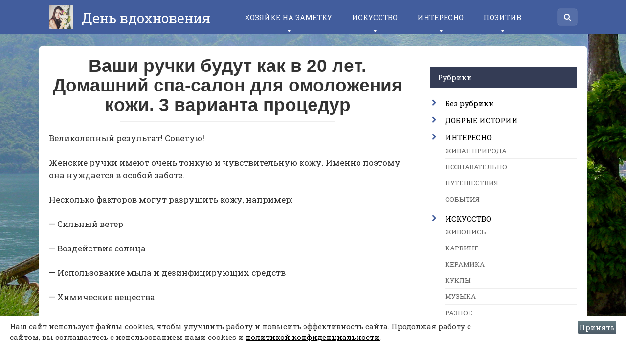

--- FILE ---
content_type: text/html; charset=UTF-8
request_url: http://inspirationday.ru/idei/zdorov-e/vashi-ruchki-budut-kak-v-20-let-domashnij-spa-salon-dlya-omolozheniya-kozhi-3-varianta-protsedur.html
body_size: 12792
content:
<!DOCTYPE html>
<html lang="ru-RU" prefix="og: http://ogp.me/ns#">
<head>
<meta charset="UTF-8">
<meta name="viewport" content="width=device-width, initial-scale=1">

<title>Ваши ручки будут как в 20 лет. Домашний спа-салон для омоложения кожи. 3 варианта процедур - День вдохновения</title>

<!-- This site is optimized with the Yoast SEO plugin v7.7.3 - https://yoast.com/wordpress/plugins/seo/ -->
<link rel="canonical" href="http://inspirationday.ru/idei/zdorov-e/vashi-ruchki-budut-kak-v-20-let-domashnij-spa-salon-dlya-omolozheniya-kozhi-3-varianta-protsedur.html" />
<meta property="og:locale" content="ru_RU" />
<meta property="og:type" content="article" />
<meta property="og:title" content="Ваши ручки будут как в 20 лет. Домашний спа-салон для омоложения кожи. 3 варианта процедур - День вдохновения" />
<meta property="og:description" content="Великолепный результат! Советую! Женские ручки имеют очень тонкую и чувствительную кожу. Именно..." />
<meta property="og:url" content="http://inspirationday.ru/idei/zdorov-e/vashi-ruchki-budut-kak-v-20-let-domashnij-spa-salon-dlya-omolozheniya-kozhi-3-varianta-protsedur.html" />
<meta property="og:site_name" content="День вдохновения" />
<meta property="article:section" content="ЗДОРОВЬЕ" />
<meta property="article:published_time" content="2018-06-14T10:37:26+00:00" />
<meta property="fb:app_id" content="325183934597924" />
<meta property="og:image" content="http://inspirationday.ru/wp-content/uploads/2018/06/9-2.jpg" />
<meta property="og:image:width" content="700" />
<meta property="og:image:height" content="363" />
<meta name="twitter:card" content="summary" />
<meta name="twitter:description" content="Великолепный результат! Советую! Женские ручки имеют очень тонкую и чувствительную кожу. Именно..." />
<meta name="twitter:title" content="Ваши ручки будут как в 20 лет. Домашний спа-салон для омоложения кожи. 3 варианта процедур - День вдохновения" />
<meta name="twitter:image" content="http://inspirationday.ru/wp-content/uploads/2018/06/9-2.jpg" />
<script type='application/ld+json'>{"@context":"https:\/\/schema.org","@type":"Person","url":"http:\/\/inspirationday.ru\/","sameAs":[],"@id":"#person","name":"\u041c\u0430\u0440\u0438\u043d\u0430"}</script>
<!-- / Yoast SEO plugin. -->

<link rel='dns-prefetch' href='//fonts.googleapis.com' />
<link rel='dns-prefetch' href='//s.w.org' />
<!-- This site uses the Google Analytics by MonsterInsights plugin v7.0.9 - Using Analytics tracking - https://www.monsterinsights.com/ -->
<!-- Note: MonsterInsights is not currently configured on this site. The site owner needs to authenticate with Google Analytics in the MonsterInsights settings panel. -->
<!-- No UA code set -->
<!-- / Google Analytics by MonsterInsights -->
<link rel='stylesheet' id='wp-block-library-css'  href='http://inspirationday.ru/wp-includes/css/dist/block-library/style.min.css?ver=5.0.4' type='text/css' media='all' />
<link rel='stylesheet' id='gglcptch-css'  href='http://inspirationday.ru/wp-content/plugins/google-captcha/css/gglcptch.css?ver=1.36' type='text/css' media='all' />
<link rel='stylesheet' id='google-fonts-css'  href='https://fonts.googleapis.com/css?family=Roboto+Slab%3A400%2C700&#038;subset=cyrillic&#038;ver=5.0.4' type='text/css' media='all' />
<link rel='stylesheet' id='revelation-style-css'  href='http://inspirationday.ru/wp-content/themes/yelly/css/style.min.css?ver=2.7.1' type='text/css' media='all' />
<link rel='stylesheet' id='wp-color-picker-css'  href='http://inspirationday.ru/wp-admin/css/color-picker.min.css?ver=5.0.4' type='text/css' media='all' />
<script type='text/javascript' src='http://inspirationday.ru/wp-includes/js/jquery/jquery.js?ver=1.12.4'></script>
<script type='text/javascript' src='http://inspirationday.ru/wp-includes/js/jquery/jquery-migrate.min.js?ver=1.4.1'></script>
<link rel='https://api.w.org/' href='http://inspirationday.ru/wp-json/' />
<link rel="alternate" type="application/json+oembed" href="http://inspirationday.ru/wp-json/oembed/1.0/embed?url=http%3A%2F%2Finspirationday.ru%2Fidei%2Fzdorov-e%2Fvashi-ruchki-budut-kak-v-20-let-domashnij-spa-salon-dlya-omolozheniya-kozhi-3-varianta-protsedur.html" />
<link rel="alternate" type="text/xml+oembed" href="http://inspirationday.ru/wp-json/oembed/1.0/embed?url=http%3A%2F%2Finspirationday.ru%2Fidei%2Fzdorov-e%2Fvashi-ruchki-budut-kak-v-20-let-domashnij-spa-salon-dlya-omolozheniya-kozhi-3-varianta-protsedur.html&#038;format=xml" />
<link rel="stylesheet" type="text/css" media="all" href="http://inspirationday.ru/wp-content/plugins/ban-user-by-ip/css/style.css" />			<meta property="fb:pages" content="1586852334954835,242620246249848,585993351518739" />
			    <style type="text/css" id="ppcf7-header-css">
.pp-cookies-notice{position:fixed;bottom:0;left:0;right:0;padding:10px 20px;border-top:1px solid #ccc;background:#fff;z-index:999;display:none;}.pp-left,.pp-right{float:left;}.pp-left{width:80%;}.pp-right{width:20%;text-align:right;}.pp-btn{cursor:pointer;border-bottom:1px dashed;display:inline-block;padding:2px;opacity:0.8;}.pp-btn:hover{border-color:transparent;}@media(max-width:991px){.pp-left,.pp-right{float:none;width:100%;}.pp-right{text-align:left;}}
    </style>    
    <style>body { font-family: "Roboto Slab", "Times New Roman", Times, Baskerville, Georgia, serif; }.entry-content h1, .entry-content h2, .entry-content h3, .entry-content h4, .entry-content h5, .entry-content h6, .entry-image__title h1, .entry-title { font-family: Arial, "Helvetica Neue", Helvetica, Arial, sans-serif; }@media (min-width: 576px) { .entry-content { font-size: 17px;} }@media (min-width: 768px) { .post-box .entry-title { font-size: 22px;} }@media (min-width: 768px) { .related-articles .post-box .entry-title { font-size: 22px;} }@media (min-width: 576px) { .entry-content { line-height: 1.5;} }.site-header, .main-navigation .sub-menu, .menu-wide {background:#425d9d;}.site-header,.main-navigation ul li a, .site-header,.main-navigation ul li a, .header-search .fa {color:#ffffff;}.header-search input {box-shadow: 0 0 1px #ffffff;}.main-navigation ul li.menu-item-has-children:after {border-color: #ffffff transparent transparent transparent;}.site-footer {background:#425d9d;}.site-footer, .site-footer a {color:#ffffff;}</style><style type="text/css" id="custom-background-css">
body.custom-background { background-image: url("http://inspirationday.ru/wp-content/uploads/2017/07/E9sYUvQl1bo-2.jpg"); background-position: center center; background-size: cover; background-repeat: no-repeat; background-attachment: fixed; }
</style>
<link rel="icon" href="http://inspirationday.ru/wp-content/uploads/2017/06/cropped-14572876_1586852921621443_1533839654967260347_n-32x32.jpg" sizes="32x32" />
<link rel="icon" href="http://inspirationday.ru/wp-content/uploads/2017/06/cropped-14572876_1586852921621443_1533839654967260347_n-192x192.jpg" sizes="192x192" />
<link rel="apple-touch-icon-precomposed" href="http://inspirationday.ru/wp-content/uploads/2017/06/cropped-14572876_1586852921621443_1533839654967260347_n-180x180.jpg" />
<meta name="msapplication-TileImage" content="http://inspirationday.ru/wp-content/uploads/2017/06/cropped-14572876_1586852921621443_1533839654967260347_n-270x270.jpg" />

<style></style><meta property="fb:pages" content="1586852334954835,242620246249848,585993351518739" />
<meta property="fb:app_id" content="325183934597924" /> 


<script async src="https://pagead2.googlesyndication.com/pagead/js/adsbygoogle.js?client=ca-pub-3494796661170517" crossorigin="anonymous"></script></head>

<body class="post-template-default single single-post postid-8531 single-format-standard custom-background group-blog">


<a class="skip-link screen-reader-text" href="#main">Перейти к контенту</a>





<header id="masthead" class="site-header">
    <div class="site">
        <div class="site-branding">

                            <p class="site-title"><a href="http://inspirationday.ru/" rel="home"><img src="http://inspirationday.ru/wp-content/uploads/2017/06/14572876_1586852921621443_1533839654967260347_n.jpg" alt=""> День вдохновения</a></p>
                        </div><!-- .site-branding -->

        <div class="menu-toggle"></div>
        <nav id="site-navigation" class="main-navigation">
            <div class="menu-verhnee-menyu-container"><ul id="primary-menu" class="menu"><li id="menu-item-2129" class="menu-item menu-item-type-taxonomy menu-item-object-category menu-item-has-children menu-item-2129"><a href="http://inspirationday.ru/category/hozyajke-na-zametku">ХОЗЯЙКЕ НА ЗАМЕТКУ</a>
<ul class="sub-menu">
	<li id="menu-item-749" class="menu-item menu-item-type-taxonomy menu-item-object-category menu-item-749"><a href="http://inspirationday.ru/category/idei/vkusny-e-retsepty">ВКУСНЫЕ РЕЦЕПТЫ</a></li>
	<li id="menu-item-264" class="menu-item menu-item-type-taxonomy menu-item-object-category current-post-ancestor menu-item-264"><a href="http://inspirationday.ru/category/idei">ПОЛЕЗНЫЕ СОВЕТЫ</a></li>
	<li id="menu-item-722" class="menu-item menu-item-type-taxonomy menu-item-object-category menu-item-722"><a href="http://inspirationday.ru/category/idei/uyut">УЮТ</a></li>
	<li id="menu-item-1071" class="menu-item menu-item-type-taxonomy menu-item-object-category menu-item-1071"><a href="http://inspirationday.ru/category/idei/rukodelie">РУКОДЕЛИЕ</a></li>
	<li id="menu-item-713" class="menu-item menu-item-type-taxonomy menu-item-object-category menu-item-713"><a href="http://inspirationday.ru/category/iskusstvo/floristika">САД, ОГОРОД</a></li>
	<li id="menu-item-991" class="menu-item menu-item-type-taxonomy menu-item-object-category current-post-ancestor current-menu-parent current-post-parent menu-item-991"><a href="http://inspirationday.ru/category/idei/zdorov-e">ЗДОРОВЬЕ</a></li>
	<li id="menu-item-720" class="menu-item menu-item-type-taxonomy menu-item-object-category menu-item-720"><a href="http://inspirationday.ru/category/idei/krasota-i-uhod">КРАСОТА</a></li>
	<li id="menu-item-721" class="menu-item menu-item-type-taxonomy menu-item-object-category menu-item-721"><a href="http://inspirationday.ru/category/idei/moda">МОДА</a></li>
</ul>
</li>
<li id="menu-item-265" class="menu-item menu-item-type-taxonomy menu-item-object-category menu-item-has-children menu-item-265"><a href="http://inspirationday.ru/category/iskusstvo">ИСКУССТВО</a>
<ul class="sub-menu">
	<li id="menu-item-376" class="menu-item menu-item-type-taxonomy menu-item-object-category menu-item-376"><a href="http://inspirationday.ru/category/iskusstvo/muzy-ka">МУЗЫКА</a></li>
	<li id="menu-item-2128" class="menu-item menu-item-type-taxonomy menu-item-object-category menu-item-2128"><a href="http://inspirationday.ru/category/iskusstvo/fil-my">ФИЛЬМЫ</a></li>
	<li id="menu-item-377" class="menu-item menu-item-type-taxonomy menu-item-object-category menu-item-377"><a href="http://inspirationday.ru/category/iskusstvo/zhivopis">ЖИВОПИСЬ</a></li>
	<li id="menu-item-1146" class="menu-item menu-item-type-taxonomy menu-item-object-category menu-item-1146"><a href="http://inspirationday.ru/category/iskusstvo/hudozhestvennoe-foto">ХУДОЖЕСТВЕННОЕ ФОТО</a></li>
	<li id="menu-item-378" class="menu-item menu-item-type-taxonomy menu-item-object-category menu-item-378"><a href="http://inspirationday.ru/category/iskusstvo/keramika">КЕРАМИКА</a></li>
	<li id="menu-item-992" class="menu-item menu-item-type-taxonomy menu-item-object-category menu-item-992"><a href="http://inspirationday.ru/category/iskusstvo/karving">КАРВИНГ</a></li>
	<li id="menu-item-993" class="menu-item menu-item-type-taxonomy menu-item-object-category menu-item-993"><a href="http://inspirationday.ru/category/iskusstvo/kukly">КУКЛЫ</a></li>
	<li id="menu-item-996" class="menu-item menu-item-type-taxonomy menu-item-object-category menu-item-996"><a href="http://inspirationday.ru/category/iskusstvo/yuvelirny-e-izdeliya">ЮВЕЛИРНЫЕ ИЗДЕЛИЯ</a></li>
	<li id="menu-item-447" class="menu-item menu-item-type-taxonomy menu-item-object-category menu-item-447"><a href="http://inspirationday.ru/category/iskusstvo/raznoe">РАЗНОЕ</a></li>
</ul>
</li>
<li id="menu-item-374" class="menu-item menu-item-type-taxonomy menu-item-object-category menu-item-has-children menu-item-374"><a href="http://inspirationday.ru/category/interesno">ИНТЕРЕСНО</a>
<ul class="sub-menu">
	<li id="menu-item-387" class="menu-item menu-item-type-taxonomy menu-item-object-category menu-item-387"><a href="http://inspirationday.ru/category/interesno/puteshestviya">ПУТЕШЕСТВИЯ</a></li>
	<li id="menu-item-3128" class="menu-item menu-item-type-taxonomy menu-item-object-category menu-item-3128"><a href="http://inspirationday.ru/category/interesno/zhivaya-priroda">ЖИВАЯ ПРИРОДА</a></li>
	<li id="menu-item-388" class="menu-item menu-item-type-taxonomy menu-item-object-category menu-item-388"><a href="http://inspirationday.ru/category/interesno/soby-tiya">СОБЫТИЯ</a></li>
	<li id="menu-item-1020" class="menu-item menu-item-type-taxonomy menu-item-object-category menu-item-1020"><a href="http://inspirationday.ru/category/interesno/poznavatel-no">ПОЗНАВАТЕЛЬНО</a></li>
</ul>
</li>
<li id="menu-item-266" class="menu-item menu-item-type-taxonomy menu-item-object-category menu-item-has-children menu-item-266"><a href="http://inspirationday.ru/category/pozitiv">ПОЗИТИВ</a>
<ul class="sub-menu">
	<li id="menu-item-1638" class="menu-item menu-item-type-taxonomy menu-item-object-category menu-item-1638"><a href="http://inspirationday.ru/category/pozitiv/podnimaem-nastroenie">ПОДНИМАЕМ НАСТРОЕНИЕ</a></li>
	<li id="menu-item-263" class="menu-item menu-item-type-taxonomy menu-item-object-category menu-item-263"><a href="http://inspirationday.ru/category/dobry-e-istorii">ДОБРЫЕ ИСТОРИИ</a></li>
</ul>
</li>
</ul></div>        </nav><!-- #site-navigation -->
		
                <div class="header-search">

            <form role="search" method="get" id="searchform" action="http://inspirationday.ru/" >
                <input type="text" value="" name="s" id="s" />
                <button type="submit"><span class="fa fa-search"></span></button>
            </form>

        </div>
            </div>
</header><!-- #masthead -->



<div id="page" class="site">

    	
	
	<div id="content" class="site-content">

	<div id="primary" class="content-area">
		<script type="text/javascript">
<!--
var _acic={dataProvider:10,allowCookieMatch:false};(function(){var e=document.createElement("script");e.type="text/javascript";e.async=true;e.src="https://www.acint.net/aci.js";var t=document.getElementsByTagName("script")[0];t.parentNode.insertBefore(e,t)})()
//-->
</script><main id="main" class="site-main" itemscope itemtype="http://schema.org/Article">

			
			
<article id="post-8531" class="post-8531 post type-post status-publish format-standard has-post-thumbnail  category-zdorov-e">
	<header class="entry-header">
				<h1 class="entry-title post-title" itemprop="headline">Ваши ручки будут как в 20 лет. Домашний спа-салон для омоложения кожи. 3 варианта процедур</h1>		
		
	</header><!-- .entry-header -->

    

	
	
	<div class="entry-content" itemprop="articleBody">
		<p>Великолепный результат! Советую!</p>
<p>Женские ручки имеют очень тонкую и чувствительную кожу. Именно поэтому она нуждается в особой заботе.</p>
<p>Несколько факторов могут разрушить кожу, например:</p>
<p>— Сильный ветер</p>
<p>— Воздействие солнца</p>
<p>— Использование мыла и дезинфицирующих средств</p>
<p>— Химические вещества</p>
<p>В результате появляются пятна, сухость и дряблость кожи.</p>
<p>Новинка — это домашние процедуры, которые служат настоящим спа-салоном!</p>
<p>Мы предлагаем три варианта, и каждый из них делится на три этапа: подготовка, отшелушивание и увлажнение.</p>
<p><b>Первый вариант:</b></p>
<p>Смешайте одну столовую ложку мелкой морской соли с тремя каплями эфирного масла чайного дерева или шалфея и одной чайной ложкой растительного масла (можно использовать оливковое, подсолнечное, льняное, кунжутное или кокосовое масло)</p>
<p>Нанесите смесь на чистую кожу рук и мягко массируйте ее в течение нескольких минут.</p>
<p><img class="aligncenter size-full wp-image-19886 lazyloading" src="http://interesnovsem.info/wp-content/uploads/2017/12/wsi-imageoptim-1513288784_1.jpg" sizes="(max-width: 1024px) 100vw, 1024px" srcset="http://interesnovsem.info/wp-content/uploads/2017/12/wsi-imageoptim-1513288784_1.jpg 1024w, http://interesnovsem.info/wp-content/uploads/2017/12/wsi-imageoptim-1513288784_1-768x428.jpg 768w" alt="" width="1024" height="571" data-was-processed="true" /></p>
<p>Затем сделайте маску из яичного желтка.</p>
<p>Поместите желток в миску и добавьте &frac12; чайной ложки свежевыжатого лимонного сока и 1 чайную ложку растительного масла. Хорошо перемешайте и нанесите на кожу рук минимум на двадцать минут.</p>
<p>После этого смойте теплой водой, и вы увидите результаты.</p>
<p>Эту процедуру желательно проводить вечером, если такой возможности нет, замените лимонный сок гелем алоэ.</p>
<p><b>Второй вариант:</b></p>
<p>Замечательный рецепт поможет вернуть коже молодость, придаст эластичность и упругость коже рук.</p>
<p>Поместите в миску 1 столовую ложку лимонного или апельсинового сока и добавьте три капели эфирного масла грейпфрута или лимона или апельсина, &frac12; чайной ложки пищевой соды и по желанию немного порошка корицы или какао.</p>
<p>Хорошо перемешайте, нанесите смесь на кожу рук на 10-15 минут. Смойте тёплой водой.</p>
<p>Второй шаг — возьмите 1 столовую ложку цедры апельсина, одну чайную ложку молотого кофе, одну чайную ложку натертого корня имбиря и одну чайную ложку растительного масла. Хорошо перемешайте и нанесите смесь на кожу рук и мягко массируйте ее в течение 2-3 минут. Оставьте действовать ещё на 5-7 минут.</p>
<p><b>Вам также понравится —</b></p>
<p>Смешайте 1 чайную ложку сока апельсина, 1 чайную ложку растительного масла и щепотку порошка красного перца. Хорошо перемешайте и нанесите на кожу рук.</p>
<p>Смойте тёплой водой через 3-4 минуты.</p>
<p>Для достижения наилучших результатов, нанесите на кожу рук миндальное масло или масло жожоба.</p>
<p><b>Третий вариант:</b></p>
<p>Сделайте отвар из календулы или ромашки (1 столовая ложка цветков на 500 мл воды), охладите до тёплого состояния и добавьте любое цитрусовое эфирное масло (2-3 капли) и 1 чайную ложку растительного масла. Поместите в эту жидкость руки на 10-15 минут. Затем смойте тёплой водой.</p>
<p>Приготовьте смесь из 1 столовой ложки сахара, 1 чайной ложки растительного масла, щепотки пищевой соды. Нанесите смесь на кожу рук и мягко массируйте ее в течение нескольких минут. Смойте тёплой водой.</p>
<p>Затем нанесите на кожу маску из 1 столовой ложки натёртого яблока и 1 чайной ложки растительного масла на 10-15 минут. Смойте тёплой водой и нанесите немного кокосового или миндального масла.</p>
<p>Эти процедуры эффективно устраняют возрастные пятна, сухость кожи и делают ваши ручки мягкими и ухоженными. Результаты вы получите сразу!</p>
<p>Рекомендуется делать такие процедуры 1 раз в неделю.</p>
<p>В холодное время года рекомендуется 2-3 раза в неделю наносить на чистую кожу рук растительное масло (кокосовое, оливковое, миндальное или масло жожоба), после этого надеть хлопчатобумажные перчатки и оставить действовать до утра.</p>
<p>Также рекомендуется защищать кожу рук от холода, ветра и химических веществ (стирального порошка, жидкости для мытья посуды и т.д.) и использовать мягкое мыло для мытья рук.</p>
<p>Перед выходом на улицу нанесите на чистую кожу рук небольшое количество масла ши (карите), он отлично защищает кожу от холода и ветра и сохраняет мягкость кожи.</p>
<p>Если кожа рук потрескалась, то нанесите на чистую кожу рук жирный детский крем или мазь календулы. Наденьте хлопчатобумажные перчатки и оставьте действовать до утра.</p>
<p><center></center><iframe src="https://www.youtube.com/embed/nr4dfxl7rfE?feature=oembed" width="640" height="400" frameborder="0" allowfullscreen="allowfullscreen" data-mce-fragment="1"><span data-mce-type="bookmark" style="display: inline-block; width: 0px; overflow: hidden; line-height: 0;" class="mce_SELRES_start">﻿</span><span data-mce-type="bookmark" style="display: inline-block; width: 0px; overflow: hidden; line-height: 0;" class="mce_SELRES_start">﻿</span></iframe></p>
<p class="source-link"><a href="http://snianna.ru/beauty/vashi-ruchki-budut-kak-v-20-let-domashnij-spa-salon-dlya-omolozheniya-kozhi-3-varianta-procedur.html" target="_blank">Источник</a></p>	</div><!-- .entry-content -->

    </article><!-- #post-## -->

<meta itemprop="author" content="admin"/>
<meta itemprop="datePublished" content="2018-06-14T10:37:26+00:00"/>
<meta itemscope itemprop="mainEntityOfPage" itemType="https://schema.org/WebPage" itemid="http://inspirationday.ru/idei/zdorov-e/vashi-ruchki-budut-kak-v-20-let-domashnij-spa-salon-dlya-omolozheniya-kozhi-3-varianta-protsedur.html" content="Ваши ручки будут как в 20 лет. Домашний спа-салон для омоложения кожи. 3 варианта процедур">
<meta itemprop="dateModified" content="2018-06-14">



<div class="r-bl"><!-- Yandex.RTB R-A-264221-1 -->
<div id="yandex_rtb_R-A-264221-1"></div>
<script type="text/javascript">
    (function(w, d, n, s, t) {
        w[n] = w[n] || [];
        w[n].push(function() {
            Ya.Context.AdvManager.render({
                blockId: "R-A-264221-1",
                renderTo: "yandex_rtb_R-A-264221-1",
                async: true
            });
        });
        t = d.getElementsByTagName("script")[0];
        s = d.createElement("script");
        s.type = "text/javascript";
        s.src = "//an.yandex.ru/system/context.js";
        s.async = true;
        t.parentNode.insertBefore(s, t);
    })(this, this.document, "yandexContextAsyncCallbacks");
</script>
</div>





    <div class="b-sharing"></div>







<div class="related-articles posts-box">
<article id="post-5426" class="post-box post-5426 post type-post status-publish format-standard has-post-thumbnail  category-poznavatel-no" itemscope itemtype="http://schema.org/BlogPosting">
    <a href="http://inspirationday.ru/interesno/poznavatel-no/5-kratkih-mudry-h-pritch.html" itemprop="url">
					<div class="entry-image">

					<img width="345" height="230" src="http://inspirationday.ru/wp-content/uploads/2018/01/15730519_1815947305324542_6806281553539235840_n-2-345x230.jpg" class="attachment-thumbnail size-thumbnail wp-post-image" alt="" itemprop="image" />
					<div class="post-box__meta">
												<span itemprop="articleSection">ПОЗНАВАТЕЛЬНО</span>
											</div>
			</div>
		
		<header class="entry-header">
			<h2 class="entry-title"><span itemprop="headline">5 кратких мудрых притч</span></h2>		</header><!-- .entry-header -->
    </a>
        
    	
	        <meta itemprop="articleBody" content="За что все любят притчи – так это за краткость изложения и..."/>
    	<meta itemprop="author" content="admin"/>
	<meta itemscope itemprop="mainEntityOfPage" itemType="https://schema.org/WebPage" itemid="http://inspirationday.ru/interesno/poznavatel-no/5-kratkih-mudry-h-pritch.html"/>
	<meta itemprop="dateModified" content="2018-01-26"/>
	<meta itemprop="datePublished" content="2018-01-26T20:25:38+00:00"/>
</article><!-- #post-## -->

<article id="post-11074" class="post-box post-11074 post type-post status-publish format-standard has-post-thumbnail  category-zdorov-e" itemscope itemtype="http://schema.org/BlogPosting">
    <a href="http://inspirationday.ru/idei/zdorov-e/zagotovki-dlja-immuniteta.html" itemprop="url">
					<div class="entry-image">

					<img width="345" height="230" src="http://inspirationday.ru/wp-content/uploads/2018/09/5-15-345x230.jpg" class="attachment-thumbnail size-thumbnail wp-post-image" alt="" itemprop="image" />
					<div class="post-box__meta">
												<span itemprop="articleSection">ЗДОРОВЬЕ</span>
											</div>
			</div>
		
		<header class="entry-header">
			<h2 class="entry-title"><span itemprop="headline">Заготовки для иммунитета</span></h2>		</header><!-- .entry-header -->
    </a>
        
    	
	        <meta itemprop="articleBody" content="Этот рецепт в зимнее время поможет справиться с болезнями, укрепит иммунитет и..."/>
    	<meta itemprop="author" content="admin"/>
	<meta itemscope itemprop="mainEntityOfPage" itemType="https://schema.org/WebPage" itemid="http://inspirationday.ru/idei/zdorov-e/zagotovki-dlja-immuniteta.html"/>
	<meta itemprop="dateModified" content="2018-09-17"/>
	<meta itemprop="datePublished" content="2018-09-17T00:49:21+00:00"/>
</article><!-- #post-## -->

<article id="post-6645" class="post-box post-6645 post type-post status-publish format-standard has-post-thumbnail  category-hozyajke-na-zametku" itemscope itemtype="http://schema.org/BlogPosting">
    <a href="http://inspirationday.ru/hozyajke-na-zametku/samy-e-kruty-e-idei-dlya-dachi-kotory-e-srochno-nuzhno-brat-na-vooruzhenie.html" itemprop="url">
					<div class="entry-image">

					<img width="345" height="230" src="http://inspirationday.ru/wp-content/uploads/2018/03/safe_image-1-345x230.jpg" class="attachment-thumbnail size-thumbnail wp-post-image" alt="" itemprop="image" />
					<div class="post-box__meta">
												<span itemprop="articleSection">ХОЗЯЙКЕ НА ЗАМЕТКУ</span>
											</div>
			</div>
		
		<header class="entry-header">
			<h2 class="entry-title"><span itemprop="headline">Самые крутые идеи для дачи, которые срочно нужно брать на вооружение!</span></h2>		</header><!-- .entry-header -->
    </a>
        
    	
	        <meta itemprop="articleBody" content="Здорово придумано! Казалось бы, существует море идеи для оформления дачных участков, но..."/>
    	<meta itemprop="author" content="admin"/>
	<meta itemscope itemprop="mainEntityOfPage" itemType="https://schema.org/WebPage" itemid="http://inspirationday.ru/hozyajke-na-zametku/samy-e-kruty-e-idei-dlya-dachi-kotory-e-srochno-nuzhno-brat-na-vooruzhenie.html"/>
	<meta itemprop="dateModified" content="2018-03-20"/>
	<meta itemprop="datePublished" content="2018-03-20T13:28:08+00:00"/>
</article><!-- #post-## -->

<article id="post-10044" class="post-box post-10044 post type-post status-publish format-standard has-post-thumbnail  category-dobry-e-istorii" itemscope itemtype="http://schema.org/BlogPosting">
    <a href="http://inspirationday.ru/dobry-e-istorii/a-potom-ja-umer-nochju-tiho-vo-sne.html" itemprop="url">
					<div class="entry-image">

					<img width="345" height="230" src="http://inspirationday.ru/wp-content/uploads/2018/07/3-19-345x230.jpg" class="attachment-thumbnail size-thumbnail wp-post-image" alt="" itemprop="image" />
					<div class="post-box__meta">
												<span itemprop="articleSection">ДОБРЫЕ ИСТОРИИ</span>
											</div>
			</div>
		
		<header class="entry-header">
			<h2 class="entry-title"><span itemprop="headline">А потом я умер. Ночью. Тихо. Во сне…</span></h2>		</header><!-- .entry-header -->
    </a>
        
    	
	        <meta itemprop="articleBody" content="Из детства я почти ничего не помнил. Только вот одно. Вечер, наверно,..."/>
    	<meta itemprop="author" content="admin"/>
	<meta itemscope itemprop="mainEntityOfPage" itemType="https://schema.org/WebPage" itemid="http://inspirationday.ru/dobry-e-istorii/a-potom-ja-umer-nochju-tiho-vo-sne.html"/>
	<meta itemprop="dateModified" content="2018-07-27"/>
	<meta itemprop="datePublished" content="2018-07-27T19:34:22+00:00"/>
</article><!-- #post-## -->

<article id="post-12645" class="post-box post-12645 post type-post status-publish format-standard has-post-thumbnail  category-vkusny-e-retsepty" itemscope itemtype="http://schema.org/BlogPosting">
    <a href="http://inspirationday.ru/idei/vkusny-e-retsepty/rogaliki-mjagkie-s-povidlom.html" itemprop="url">
					<div class="entry-image">

					<img width="345" height="230" src="http://inspirationday.ru/wp-content/uploads/2018/11/4v-4-345x230.png" class="attachment-thumbnail size-thumbnail wp-post-image" alt="" itemprop="image" />
					<div class="post-box__meta">
												<span itemprop="articleSection">ВКУСНЫЕ РЕЦЕПТЫ</span>
											</div>
			</div>
		
		<header class="entry-header">
			<h2 class="entry-title"><span itemprop="headline">Рогалики мягкие, с повидлом</span></h2>		</header><!-- .entry-header -->
    </a>
        
    	
	        <meta itemprop="articleBody" content="Вкусные и мягкие рогалики к чаю. Для теста понадобится: ИНГРЕДИЕНТЫ ● 500..."/>
    	<meta itemprop="author" content="admin"/>
	<meta itemscope itemprop="mainEntityOfPage" itemType="https://schema.org/WebPage" itemid="http://inspirationday.ru/idei/vkusny-e-retsepty/rogaliki-mjagkie-s-povidlom.html"/>
	<meta itemprop="dateModified" content="2018-11-20"/>
	<meta itemprop="datePublished" content="2018-11-20T11:53:22+00:00"/>
</article><!-- #post-## -->

<article id="post-11250" class="post-box post-11250 post type-post status-publish format-standard has-post-thumbnail  category-vkusny-e-retsepty" itemscope itemtype="http://schema.org/BlogPosting">
    <a href="http://inspirationday.ru/idei/vkusny-e-retsepty/neverojatno-vkusnye-tvorozhnye-ponchiki-na-skoruju-ruku.html" itemprop="url">
					<div class="entry-image">

					<img width="345" height="230" src="http://inspirationday.ru/wp-content/uploads/2018/09/2-23-345x230.jpg" class="attachment-thumbnail size-thumbnail wp-post-image" alt="" itemprop="image" />
					<div class="post-box__meta">
												<span itemprop="articleSection">ВКУСНЫЕ РЕЦЕПТЫ</span>
											</div>
			</div>
		
		<header class="entry-header">
			<h2 class="entry-title"><span itemprop="headline">Невероятно вкусные творожные пончики на скорую руку!</span></h2>		</header><!-- .entry-header -->
    </a>
        
    	
	        <meta itemprop="articleBody" content="Эти вкуснейшие пончики можно приготовить буквально за считанные минуты! Рецепт стоит того,..."/>
    	<meta itemprop="author" content="admin"/>
	<meta itemscope itemprop="mainEntityOfPage" itemType="https://schema.org/WebPage" itemid="http://inspirationday.ru/idei/vkusny-e-retsepty/neverojatno-vkusnye-tvorozhnye-ponchiki-na-skoruju-ruku.html"/>
	<meta itemprop="dateModified" content="2018-09-23"/>
	<meta itemprop="datePublished" content="2018-09-23T20:47:17+00:00"/>
</article><!-- #post-## -->
</div>


	<div id="comments" class="comments-area">
		<div class="fb-comments" data-href="http://inspirationday.ru/idei/zdorov-e/vashi-ruchki-budut-kak-v-20-let-domashnij-spa-salon-dlya-omolozheniya-kozhi-3-varianta-protsedur.html" data-numposts="10"></div>
	</div>


		</main><!-- #main -->
	</div><!-- #primary -->


<aside id="secondary" class="widget-area"><br>

		
	<div id="categories-3" class="widget widget_categories"><div class="widget-title">Рубрики</div>		<ul>
	<li class="cat-item cat-item-1"><a href="http://inspirationday.ru/category/bez-rubriki" >Без рубрики</a>
</li>
	<li class="cat-item cat-item-7"><a href="http://inspirationday.ru/category/dobry-e-istorii" >ДОБРЫЕ ИСТОРИИ</a>
</li>
	<li class="cat-item cat-item-9"><a href="http://inspirationday.ru/category/interesno" >ИНТЕРЕСНО</a>
<ul class='children'>
	<li class="cat-item cat-item-33"><a href="http://inspirationday.ru/category/interesno/zhivaya-priroda" >ЖИВАЯ ПРИРОДА</a>
</li>
	<li class="cat-item cat-item-27"><a href="http://inspirationday.ru/category/interesno/poznavatel-no" >ПОЗНАВАТЕЛЬНО</a>
</li>
	<li class="cat-item cat-item-16"><a href="http://inspirationday.ru/category/interesno/puteshestviya" >ПУТЕШЕСТВИЯ</a>
</li>
	<li class="cat-item cat-item-17"><a href="http://inspirationday.ru/category/interesno/soby-tiya" >СОБЫТИЯ</a>
</li>
</ul>
</li>
	<li class="cat-item cat-item-11"><a href="http://inspirationday.ru/category/iskusstvo" >ИСКУССТВО</a>
<ul class='children'>
	<li class="cat-item cat-item-14"><a href="http://inspirationday.ru/category/iskusstvo/zhivopis" >ЖИВОПИСЬ</a>
</li>
	<li class="cat-item cat-item-23"><a href="http://inspirationday.ru/category/iskusstvo/karving" >КАРВИНГ</a>
</li>
	<li class="cat-item cat-item-15"><a href="http://inspirationday.ru/category/iskusstvo/keramika" >КЕРАМИКА</a>
</li>
	<li class="cat-item cat-item-20"><a href="http://inspirationday.ru/category/iskusstvo/kukly" >КУКЛЫ</a>
</li>
	<li class="cat-item cat-item-10"><a href="http://inspirationday.ru/category/iskusstvo/muzy-ka" >МУЗЫКА</a>
</li>
	<li class="cat-item cat-item-18"><a href="http://inspirationday.ru/category/iskusstvo/raznoe" >РАЗНОЕ</a>
</li>
	<li class="cat-item cat-item-31"><a href="http://inspirationday.ru/category/iskusstvo/fil-my" >ФИЛЬМЫ</a>
</li>
	<li class="cat-item cat-item-19"><a href="http://inspirationday.ru/category/iskusstvo/floristika" >ФЛОРИСТИКА</a>
</li>
	<li class="cat-item cat-item-29"><a href="http://inspirationday.ru/category/iskusstvo/hudozhestvennoe-foto" >ХУДОЖЕСТВЕННОЕ ФОТО</a>
</li>
	<li class="cat-item cat-item-22"><a href="http://inspirationday.ru/category/iskusstvo/yuvelirny-e-izdeliya" >ЮВЕЛИРНЫЕ ИЗДЕЛИЯ</a>
</li>
</ul>
</li>
	<li class="cat-item cat-item-4"><a href="http://inspirationday.ru/category/pozitiv" >ПОЗИТИВ</a>
<ul class='children'>
	<li class="cat-item cat-item-30"><a href="http://inspirationday.ru/category/pozitiv/podnimaem-nastroenie" >ПОДНИМАЕМ НАСТРОЕНИЕ</a>
</li>
</ul>
</li>
	<li class="cat-item cat-item-8"><a href="http://inspirationday.ru/category/idei" >ПОЛЕЗНЫЕ СОВЕТЫ</a>
<ul class='children'>
	<li class="cat-item cat-item-25"><a href="http://inspirationday.ru/category/idei/vkusny-e-retsepty" >ВКУСНЫЕ РЕЦЕПТЫ</a>
</li>
	<li class="cat-item cat-item-26"><a href="http://inspirationday.ru/category/idei/zdorov-e" >ЗДОРОВЬЕ</a>
</li>
	<li class="cat-item cat-item-2"><a href="http://inspirationday.ru/category/idei/krasota-i-uhod" >КРАСОТА</a>
</li>
	<li class="cat-item cat-item-24"><a href="http://inspirationday.ru/category/idei/moda" >МОДА</a>
</li>
	<li class="cat-item cat-item-28"><a href="http://inspirationday.ru/category/idei/rukodelie" >РУКОДЕЛИЕ</a>
</li>
	<li class="cat-item cat-item-21"><a href="http://inspirationday.ru/category/idei/uyut" >УЮТ</a>
</li>
</ul>
</li>
	<li class="cat-item cat-item-32"><a href="http://inspirationday.ru/category/hozyajke-na-zametku" >ХОЗЯЙКЕ НА ЗАМЕТКУ</a>
</li>
		</ul>
</div>	
		
</aside><!-- #secondary -->

	</div><!-- #content -->
	
	
</div><!-- #page -->



<footer id="colophon" class="site-footer">
    <div class="site clearfix">
        <button type="button" class="scrolltop js-scrolltop"></button>

        <div class="site-info">
            Каждая мелочь может послужить твоему вдохновению...
            <div class="footer-navigation">
                            </div>
        </div>

        <div class="site-counters">
            <!-- Yandex.Metrika counter -->
<script type="text/javascript" >
    (function (d, w, c) {
        (w[c] = w[c] || []).push(function() {
            try {
                w.yaCounter46129446 = new Ya.Metrika({
                    id:46129446,
                    clickmap:true,
                    trackLinks:true,
                    accurateTrackBounce:true,
                    webvisor:true,
                    ut:"noindex"
                });
            } catch(e) { }
        });

        var n = d.getElementsByTagName("script")[0],
            s = d.createElement("script"),
            f = function () { n.parentNode.insertBefore(s, n); };
        s.type = "text/javascript";
        s.async = true;
        s.src = "https://mc.yandex.ru/metrika/watch.js";

        if (w.opera == "[object Opera]") {
            d.addEventListener("DOMContentLoaded", f, false);
        } else { f(); }
    })(document, window, "yandex_metrika_callbacks");
</script>
<noscript><div><img src="https://mc.yandex.ru/watch/46129446?ut=noindex" style="position:absolute; left:-9999px;" alt="" /></div></noscript>
<!-- /Yandex.Metrika counter -->

        </div>
    </div>
    </footer><!-- #colophon -->




        <p class="privacy-policy"><a title="Политика конфиденциальности" rel="nofollow" href="/privacy-policy">Политика конфиденциальности</a></p>
    <div class="pp-cookies-notice">
    <div class="pp-left">
        <p>Наш сайт использует файлы cookies, чтобы улучшить работу и повысить эффективность сайта. Продолжая работу с сайтом, вы соглашаетесь с использованием нами cookies и <a title="Политика конфиденциальности" target="_blank" rel="nofollow" href="/privacy-policy">политикой конфиденциальности</a>.</p>
    </div>
    <div class="pp-right">
        <div class="pp-btn btn btn-primary">Принять</div>
    </div>
</div>
    <script>
	if (typeof getCookie == 'undefined') {
		function getCookie(name) {
			var matches = document.cookie.match(new RegExp(
			"(?:^|; )" + name.replace(/([\.$?*|{}\(\)\[\]\\\/\+^])/g, '\\$1') + "=([^;]*)"
			));
			return matches ? decodeURIComponent(matches[1]) : undefined;
		}
	}
    jQuery(document).ready(function() {
		function submitButton(btnName) {
		if (jQuery(btnName)) {
			jQuery(btnName).each(function() {
			var but = jQuery(this);
			jQuery('<p class="ppcf7_alert">Нажимая кнопку "'+but.val()+'", Вы автоматически соглашаетесь с  <a title="Политика конфиденциальности" rel="nofollow" target="_blank" href="/privacy-policy">политикой конфиденциальности</a> и даете свое согласие на обработку персональных данных. Ваши данные не будут переданы третьим лицам. </p>').insertAfter(but);
			});
		}
		}
		submitButton('.wpcf7-submit');
		submitButton('#commentform #submit');

    date = new Date(new Date().getTime() + 86400 * 1000);
    jQuery('.pp-btn').click(function() {
        jQuery('.pp-cookies-notice').slideUp(700);
        document.cookie = 'pp-submit=ok; path=/; expires='+date.toUTCString();
    });
	if (typeof getCookie !== 'undefined' && getCookie('pp-submit') == 'ok') {
		jQuery('.pp-cookies-notice').remove();
	}
	else {
		setTimeout(function() {jQuery('.pp-cookies-notice').slideDown(700)},1000);
	}
    });
    </script>
        <script type="text/javascript">function GoTo(link){window.open(link.replace("_","http://"));}</script>
    <script type='text/javascript' src='http://inspirationday.ru/wp-content/themes/yelly/js/sticky.js'></script>
<script type='text/javascript' src='http://inspirationday.ru/wp-content/themes/yelly/js/scripts.js'></script>
<script type='text/javascript' src='http://inspirationday.ru/wp-includes/js/comment-reply.min.js?ver=5.0.4'></script>
<script type='text/javascript' src='http://inspirationday.ru/wp-includes/js/jquery/ui/core.min.js?ver=1.11.4'></script>
<script type='text/javascript' src='http://inspirationday.ru/wp-includes/js/jquery/ui/widget.min.js?ver=1.11.4'></script>
<script type='text/javascript' src='http://inspirationday.ru/wp-includes/js/jquery/ui/mouse.min.js?ver=1.11.4'></script>
<script type='text/javascript' src='http://inspirationday.ru/wp-includes/js/jquery/ui/draggable.min.js?ver=1.11.4'></script>
<script type='text/javascript' src='http://inspirationday.ru/wp-includes/js/jquery/ui/slider.min.js?ver=1.11.4'></script>
<script type='text/javascript' src='http://inspirationday.ru/wp-includes/js/jquery/jquery.ui.touch-punch.js?ver=0.2.2'></script>
<script type='text/javascript' src='http://inspirationday.ru/wp-admin/js/iris.min.js?ver=5.0.4'></script>
<script type='text/javascript'>
/* <![CDATA[ */
var wpColorPickerL10n = {"clear":"\u0421\u0431\u0440\u043e\u0441","defaultString":"\u041f\u043e \u0443\u043c\u043e\u043b\u0447\u0430\u043d\u0438\u044e","pick":"\u0412\u044b\u0431\u0440\u0430\u0442\u044c \u0446\u0432\u0435\u0442"};
/* ]]> */
</script>
<script type='text/javascript' src='http://inspirationday.ru/wp-admin/js/color-picker.min.js?ver=5.0.4'></script>
<script type='text/javascript' src='http://inspirationday.ru/wp-includes/js/wp-embed.min.js?ver=5.0.4'></script>





<div class="image-hover-social-buttons" style="display: none;">
    
</div>

</body>
</html>

--- FILE ---
content_type: text/html; charset=utf-8
request_url: https://www.google.com/recaptcha/api2/aframe
body_size: 267
content:
<!DOCTYPE HTML><html><head><meta http-equiv="content-type" content="text/html; charset=UTF-8"></head><body><script nonce="VLKM_rZlBo6tDlFr1CgSng">/** Anti-fraud and anti-abuse applications only. See google.com/recaptcha */ try{var clients={'sodar':'https://pagead2.googlesyndication.com/pagead/sodar?'};window.addEventListener("message",function(a){try{if(a.source===window.parent){var b=JSON.parse(a.data);var c=clients[b['id']];if(c){var d=document.createElement('img');d.src=c+b['params']+'&rc='+(localStorage.getItem("rc::a")?sessionStorage.getItem("rc::b"):"");window.document.body.appendChild(d);sessionStorage.setItem("rc::e",parseInt(sessionStorage.getItem("rc::e")||0)+1);localStorage.setItem("rc::h",'1769047189893');}}}catch(b){}});window.parent.postMessage("_grecaptcha_ready", "*");}catch(b){}</script></body></html>